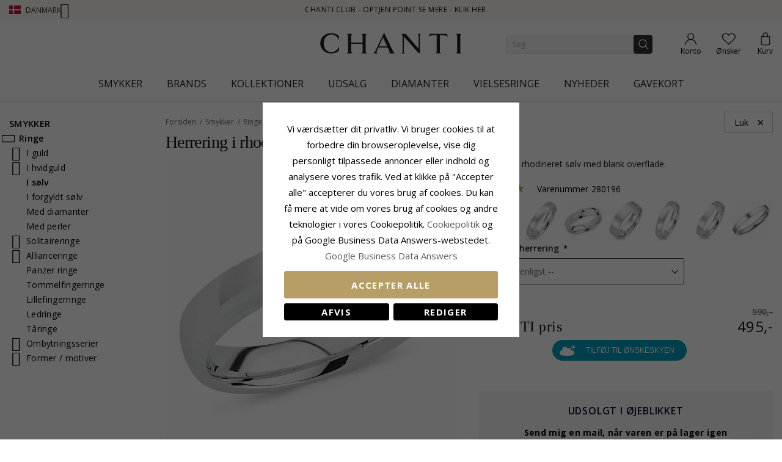

--- FILE ---
content_type: application/javascript; charset=UTF-8
request_url: https://www.chanti.dk/static/version1765428503/frontend/InterLogic/ChantiDK/da_DK/Amasty_GdprCookie/js/model/cookie-data-provider.min.js
body_size: 676
content:
define(['jquery','mage/url',],function($,urlBuilder){'use strict';urlBuilder.setBaseUrl(window.BASE_URL);return{cookieData:[],updateResult:$.Deferred(),updateStatus:'done',cookieFetchUrl:urlBuilder.build('gdprcookie/cookie/cookies'),getCookieData:function(){if(this.cookieData.length===0){return this.updateCookieData();}
return $.Deferred().resolve(this.cookieData);},updateCookieData:function(){if(this.updateStatus==='pending'){return this.updateResult;}
this.updateStatus='pending';this.updateResult=$.Deferred();$.ajax({url:this.cookieFetchUrl,type:'GET',cache:true,dataType:'json',data:{allowed:$.cookie('amcookie_allowed')},success:function(cookieData){this.cookieData=cookieData;this.updateStatus='done';this.updateResult.resolve(this.cookieData);}.bind(this)});return this.updateResult;}}});

--- FILE ---
content_type: application/javascript; charset=UTF-8
request_url: https://www.chanti.dk/static/version1765428503/frontend/InterLogic/ChantiDK/da_DK/Magento_ProductAlert/js/alert-form-info.min.js
body_size: 516
content:
define(['jquery','mage/translate','jquery/ui'],function($,$t){'use strict';return function(config){var customerInfoCheckUrl=config.customerInfoCheckUrl;$(document).ready(function(){$.ajax({url:customerInfoCheckUrl,type:"POST",data:{isAjax:true},showLoader:false,success:function(data){if(data.is_customer_logged_in===false){let emailInput='<div class="email-field-wrapper">'
+'<input type="text" name="email" class="email email-field required validate-email wl-ignore" placeholder="'
+$t("Enter your email address")+'">'
+'</div>';$('.copy-product-alert').after(emailInput);}},error:function(response){console.warn(response.error);}});})}});

--- FILE ---
content_type: application/javascript; charset=UTF-8
request_url: https://www.chanti.dk/static/version1765428503/frontend/InterLogic/ChantiDK/da_DK/Magento_Catalog/js/wishlist-button-status.min.js
body_size: 799
content:
define(['jquery','jquery/ui'],function($){'use strict';return function(config){var checkStatusUrl=config.checkStatusUrl;$(document).ready(function(){let productsToCheck=[];$('.action.towishlist').each(function(index){let elem=$(this);if(typeof elem.data('product-id')!=='undefined'){productsToCheck.push(elem.data('product-id'));}});if(productsToCheck.length<1){return false;}
$.ajax({url:checkStatusUrl,type:"POST",data:{productIdsArray:productsToCheck,isAjax:true},showLoader:false,isIgnoreMessageRefresh:true,success:function(data){if(data.error===true){console.log(data.error_message);}else if(data.product_in_wishlist!=='undefined'&&data.product_in_wishlist.length>0){for(let wishedProductId of data.product_in_wishlist){$('button.action.towishlist[data-product-id="'+wishedProductId+'"]').find('.heart-e').removeClass('heart-e').addClass('heart-a');}}},error:function(response){console.warn(response.error);}});})}});